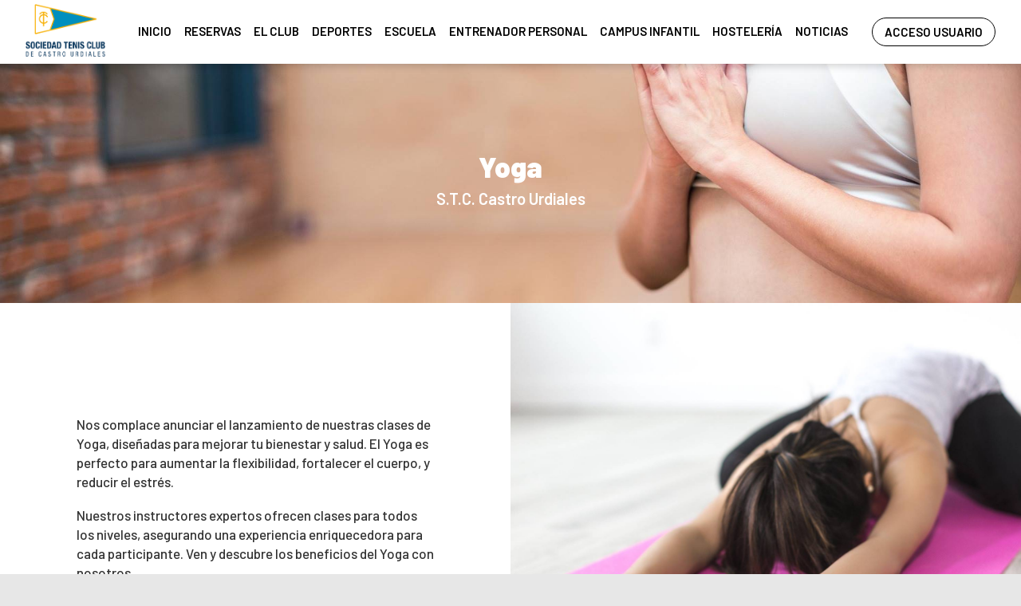

--- FILE ---
content_type: text/html; charset=utf-8
request_url: http://www.teniscastro.com/Pages/36-clases_de_yoga
body_size: 64423
content:


<!DOCTYPE html PUBLIC "-//W3C//DTD XHTML 1.0 Transitional//EN" "http://www.w3.org/TR/xhtml1/DTD/xhtml1-transitional.dtd">
<html xmlns="http://www.w3.org/1999/xhtml">

<head id="ctl00_Head1"><title>
	Clases de Yoga
</title><meta name="distribution" content="Global" /><meta name="category" content="Reservas y Servicios" /><meta name="language" content="es-ES" /><meta name="author" content="TPC-SOFT" /><meta http-equiv="Content-Type" content="text/html; charset=utf-8" /><meta name="resource-type" content="document" /><meta name="robots" content="all" /><meta name="revisit-after" content="10" /><meta name="viewport" content="width=device-width, initial-scale=1, maximum-scale=3" />
  
    
    <script src="https://code.jquery.com/jquery-1.7.2.min.js" type="text/javascript"></script>
    
    <link rel="preconnect" href="https://fonts.googleapis.com" /><link rel="preconnect" href="https://fonts.gstatic.com" crossorigin="" /><link href="https://fonts.googleapis.com/css2?family=Barlow:ital,wght@0,100;0,200;0,300;0,400;0,500;0,600;0,700;0,800;0,900;1,100;1,200;1,300;1,400;1,500;1,600;1,700;1,800;1,900&amp;display=swap" rel="stylesheet" /><link id="ctl00_rf6" href="../SociedadTenisClubCastroUrdiales/img/favicon.ico" rel="shortcut icon" type="image/x-icon" /><link id="ctl00_rf1" href="../SociedadTenisClubCastroUrdiales/css/globalSociedadTenisClubCastroUrdiales.css" rel="stylesheet" type="text/css" /><link id="ctl00_Link2" href="../css/userPreferences.css" rel="stylesheet" type="text/css" /><link id="ctl00_rf16" rel="stylesheet" type="text/css" href="../Scripts/fancybox/jquery.fancybox.css" media="screen" />


    <script type="text/javascript">
        $(window).load(function () {
            $('#slider').nivoSlider();
        });
    </script>
    
    <script type="text/javascript">
        $(function() {
        $(window).on("scroll", function() {
            if($(window).scrollTop() > 50) {
                $(".header_top2").addClass("header_top_fixed");
            } else {
                //remove the background property so it comes transparent again (defined in your css)
                $(".header_top2").removeClass("header_top_fixed");
            }
        });
        });
    </script>
    <script>
        var SCROLL_ACTUAL = 0;
        $(window).ready(function(){
	        $(window).scroll(function (event) {
		        var scroll = $(window).scrollTop();
		        var parallax_position_y = $(".background-parallax").css("background-position-y");
		        parallax_position_y = parseInt(parallax_position_y.replace("%", ""));

		        if(scroll > SCROLL_ACTUAL && parallax_position_y < 100){
			        parallax_position_y += 2;
			        $(".background-parallax").css("background-position-y", parallax_position_y + "%");
		        }
		        if(scroll < SCROLL_ACTUAL && parallax_position_y > 0){
			        parallax_position_y -= 2;
			        $(".background-parallax").css("background-position-y", parallax_position_y + "%");
		        }
		        SCROLL_ACTUAL = scroll;
	        });
        });
    </script>
    <meta http-equiv="DC.title" content="Clases de Yoga" /><meta name="DC.title" content="Clases de Yoga" /><meta name="Description" content="Clases de Yoga" /><meta name="DC.description" content="Clases de Yoga" /><meta http-equiv="DC.description" content="Clases de Yoga" /><meta property="og:description" content="Clases de Yoga" /><meta name="abstract" content="Clases de Yoga" /><meta name="Keywords" content="Clases de Yoga" /><meta name="DC.keywords" content="Clases de Yoga" /><meta http-equiv="DC.keywords" content="Clases de Yoga" /><meta name="og:image" content="http://www.teniscastro.com/images.ashx?cmd=get&amp;maxwidth=350&amp;id=1991" Property="og:image" /><meta name="og:url" content="http://www.teniscastro.com/page.aspx?id=36&amp;amp;title=clases_de_yoga" Property="og:url" /><meta name="og:type" content="article" Property="og:type" /><link href="http://www.teniscastro.com/page.aspx?id=36&amp;amp;title=clases_de_yoga" rel="canonical" /><link href="http://www.teniscastro.com/page.aspx?id=36&amp;amp;title=clases_de_yoga" hreflang="x-default" /><meta http-equiv="DC.title" content="Clases de Yoga" /><meta name="DC.title" content="Clases de Yoga" /><meta name="Description" content="Clases de Yoga" /><meta name="DC.description" content="Clases de Yoga" /><meta http-equiv="DC.description" content="Clases de Yoga" /><meta property="og:description" content="Clases de Yoga" /><meta name="Keywords" content="Clases de Yoga" /><meta name="DC.keywords" content="Clases de Yoga" /><meta http-equiv="DC.keywords" content="Clases de Yoga" /></head>

<body class="background-parallax">
<form name="aspnetForm" method="post" action="../Page3Columnas.aspx?id=36&amp;amp%3btitle=clases_de_yoga" id="aspnetForm">
<div>
<input type="hidden" name="ctl00_ScriptManager1_HiddenField" id="ctl00_ScriptManager1_HiddenField" value="" />
<input type="hidden" name="__EVENTTARGET" id="__EVENTTARGET" value="" />
<input type="hidden" name="__EVENTARGUMENT" id="__EVENTARGUMENT" value="" />
<input type="hidden" name="__VIEWSTATE" id="__VIEWSTATE" value="/[base64]/aWQ9NScgdGFyZ2V0PSdfc2VsZicgcmVsPSdleHRlcm5hbCBub2ZvbGxvdycgPjxzcGFuPlRlbmlzPC9zcGFuPjwvYT48L2xpPjxsaSBkYXRhLWxldmVsPScyJz48YSBocmVmPScvQm9va2luZy9HcmlkLmFzcHg/[base64]/aWQ9NCcgdGFyZ2V0PSdfc2VsZic+UmVzZXJ2YSBkZSBwaXN0YXM8L2E+PHVsPjxsaT48YSBocmVmPScvQm9va2luZy9HcmlkLmFzcHg/[base64]/[base64]/[base64]" />
</div>

<script type="text/javascript">
//<![CDATA[
var theForm = document.forms['aspnetForm'];
if (!theForm) {
    theForm = document.aspnetForm;
}
function __doPostBack(eventTarget, eventArgument) {
    if (!theForm.onsubmit || (theForm.onsubmit() != false)) {
        theForm.__EVENTTARGET.value = eventTarget;
        theForm.__EVENTARGUMENT.value = eventArgument;
        theForm.submit();
    }
}
//]]>
</script>


<script src="/WebResource.axd?d=0Y0gsmjWMX2-PnrIjFDUz8j-jMZ-20xzssNipdhMVAw8PAZZhFlBe_NTbYPuhUteokZ5VMEIoC_8JeHut31DwBFAtOg1&amp;t=638035002088252921" type="text/javascript"></script>


<script type="text/javascript">
//<![CDATA[
var __cultureInfo = '{"name":"es-ES","numberFormat":{"CurrencyDecimalDigits":2,"CurrencyDecimalSeparator":",","IsReadOnly":true,"CurrencyGroupSizes":[3],"NumberGroupSizes":[3],"PercentGroupSizes":[3],"CurrencyGroupSeparator":".","CurrencySymbol":"€","NaNSymbol":"NeuN","CurrencyNegativePattern":8,"NumberNegativePattern":1,"PercentPositivePattern":0,"PercentNegativePattern":0,"NegativeInfinitySymbol":"-Infinito","NegativeSign":"-","NumberDecimalDigits":2,"NumberDecimalSeparator":",","NumberGroupSeparator":".","CurrencyPositivePattern":3,"PositiveInfinitySymbol":"Infinito","PositiveSign":"+","PercentDecimalDigits":2,"PercentDecimalSeparator":",","PercentGroupSeparator":".","PercentSymbol":"%","PerMilleSymbol":"‰","NativeDigits":["0","1","2","3","4","5","6","7","8","9"],"DigitSubstitution":1},"dateTimeFormat":{"AMDesignator":"","Calendar":{"MinSupportedDateTime":"\/Date(-62135596800000)\/","MaxSupportedDateTime":"\/Date(253402297199999)\/","AlgorithmType":1,"CalendarType":1,"Eras":[1],"TwoDigitYearMax":2029,"IsReadOnly":true},"DateSeparator":"/","FirstDayOfWeek":1,"CalendarWeekRule":0,"FullDateTimePattern":"dddd, dd\u0027 de \u0027MMMM\u0027 de \u0027yyyy H:mm:ss","LongDatePattern":"dddd, dd\u0027 de \u0027MMMM\u0027 de \u0027yyyy","LongTimePattern":"H:mm:ss","MonthDayPattern":"dd MMMM","PMDesignator":"","RFC1123Pattern":"ddd, dd MMM yyyy HH\u0027:\u0027mm\u0027:\u0027ss \u0027GMT\u0027","ShortDatePattern":"dd/MM/yyyy","ShortTimePattern":"H:mm","SortableDateTimePattern":"yyyy\u0027-\u0027MM\u0027-\u0027dd\u0027T\u0027HH\u0027:\u0027mm\u0027:\u0027ss","TimeSeparator":":","UniversalSortableDateTimePattern":"yyyy\u0027-\u0027MM\u0027-\u0027dd HH\u0027:\u0027mm\u0027:\u0027ss\u0027Z\u0027","YearMonthPattern":"MMMM\u0027 de \u0027yyyy","AbbreviatedDayNames":["dom","lun","mar","mié","jue","vie","sáb"],"ShortestDayNames":["do","lu","ma","mi","ju","vi","sá"],"DayNames":["domingo","lunes","martes","miércoles","jueves","viernes","sábado"],"AbbreviatedMonthNames":["ene","feb","mar","abr","may","jun","jul","ago","sep","oct","nov","dic",""],"MonthNames":["enero","febrero","marzo","abril","mayo","junio","julio","agosto","septiembre","octubre","noviembre","diciembre",""],"IsReadOnly":true,"NativeCalendarName":"calendario gregoriano","AbbreviatedMonthGenitiveNames":["ene","feb","mar","abr","may","jun","jul","ago","sep","oct","nov","dic",""],"MonthGenitiveNames":["enero","febrero","marzo","abril","mayo","junio","julio","agosto","septiembre","octubre","noviembre","diciembre",""]}}';//]]>
</script>

<script src="/ScriptResource.axd?d=HRxQcaDZQDNHBVv_wQ7LdHN3YhMOvUuQdPM_kNYBk0qid8cft4k4PBISGOL63JTxym5dz9Drp6ady1WyJEkhWgJJyvhsV7hlNu3Y9_yrPQHyNxP90&amp;t=ffffffffe3663des.js" type="text/javascript"></script>
<script src="/ScriptResource.axd?d=6zFqHgBv875nqs-kGt65-CdbiHdzz_4TWMeUxD-lu39L_9LGMOTVMpYuXQ2ZnQEOQxRlcyRsXnlxxVjRLWrly9gFSwr1SFqyJAffKoSviS9nyfJpfIMtTBmBI2pNIpARXO3ECg2&amp;t=ffffffffe3663des.js" type="text/javascript"></script>
<script src="../Scripts/SliderSinTextos/jquery.nivo.slider.js" type="text/javascript"></script>
<script src="../Scripts/jquery.fancybox.js?v=2.1.5" type="text/javascript"></script>
<script src="../Scripts/SliderConTextos/jquery.easing.1.3.js" type="text/javascript"></script>
<script src="../Scripts/SliderConTextos/jquery.animate-enhanced.min.js" type="text/javascript"></script>
<script src="../Scripts/SliderConTextos/jquery.superslides.js" type="text/javascript"></script>
<script src="../Scripts/CookiesUserPreferences/CookiesUserPreferences.js" type="text/javascript"></script>
<script src="../Scripts/Menu/menu.js" type="text/javascript"></script>
<script src="../Scripts/fancybox/jquery.fancybox.pack.js" type="text/javascript"></script>
<script src="../SociedadTenisClubCastroUrdiales/js/jquery.flexisel.js" type="text/javascript"></script>
<div>

	<input type="hidden" name="__VIEWSTATEGENERATOR" id="__VIEWSTATEGENERATOR" value="EF7CB4C3" />
	<input type="hidden" name="__EVENTVALIDATION" id="__EVENTVALIDATION" value="/wEWEAKKg9aPAwKkmvL9DQLJ271QAvXKjUgCzJzukwwCmdTu8wwCz/zz0wYCttqf3wQCn8nv5QgCldbDFAKjtZz8AwKv1qfIAQLjkZroBALEmMSkBwKWk6ehBAKx/MS2Dv5J/pFz60P2rnG2SjfGuK0Y8gaY" />
</div>
    
    <script type="text/javascript">
//<![CDATA[
Sys.WebForms.PageRequestManager._initialize('ctl00$ScriptManager1', document.getElementById('aspnetForm'));
Sys.WebForms.PageRequestManager.getInstance()._updateControls([], ['ctl00$ScriptManager1'], [], 100000);
//]]>
</script>
<input type="hidden" name="ctl00$ScriptManager1" id="ctl00_ScriptManager1" /><iframe id="__historyFrame" src="/ScriptResource.axd?d=9-9pY-mKqrskfncFQD3zTL4DwnPDHlqhcJh7twJ-XztVbzH9VmAsadAFbhfgHqtx-7cHykN5Jhfj5YAjZA-MNhR1aMM1" style="display:none;">

</iframe>

    <div class="containerIdioma" style="display:none">  
                              <div class="dropdown">
                                <span class="selLabel">
                                <img id="ctl00_Image1" title="LANGUAGE" src="../SociedadTenisClubCastroUrdiales/img/icon-world.svg" alt="LANGUAGE" style="border-width:0px;width: 23px;vertical-align: middle;margin-right:5px" />&nbsp;</span>
                                <input type="hidden" name="cd-dropdown">
                                <ul class="dropdown-list">
                                  <li data-value="1">
                                    <span><a id="ctl00_HyperLinkIngles" AlternateText="English version" title="English version" href="../lang.aspx?iso=en-GB">EN<img id="ctl00_Image2" title="English" src="../SociedadTenisClubCastroUrdiales/img/reino-unido.png" alt="English" style="border-width:0px;width: 20px;vertical-align: middle;margin-right:5px; float: left;margin-top: 10px" /></a></span>
                                  </li>
                                  <li data-value="2">
                                    <span><a id="ctl00_HyperLinkCastellano" AlternateText="Versión en Español" title="Versión en Español" href="../lang.aspx?iso=es-ES">ES<img id="ctl00_Image3" title="Español" src="../SociedadTenisClubCastroUrdiales/img/espanya.png" alt="Español" style="border-width:0px;width: 20px;vertical-align: middle;margin-right:5px; float: left;margin-top: 10px" /></a></span>
                                  </li>
                                  <li data-value="3">
                                    <span><a id="ctl00_HyperLinkCatalan" AlternateText="Versió en català" title="Versió en català" href="../lang.aspx?iso=ca-ES">CA<img id="ctl00_Image4" title="Català" src="../SociedadTenisClubCastroUrdiales/img/catalunya.png" alt="Català" style="border-width:0px;width: 20px;vertical-align: middle;margin-right:5px; float: left;margin-top: 10px" /></a></span>
                                  </li>
                                  <li data-value="4">
                                    <span><a id="ctl00_HyperLinkItaliano" AlternateText="Versione italiana" title="Versione italiana" href="../lang.aspx?iso=it-IT">IT<img id="ctl00_Image5" title="Italiano" src="../SociedadTenisClubCastroUrdiales/img/italia.png" alt="Italiano" style="border-width:0px;width: 20px;vertical-align: middle;margin-right:5px; float: left;margin-top: 10px" /></a></span>
                                  </li>
                                  <li data-value="5">
                                    <span><a id="ctl00_HyperLinkFrances" AlternateText="Version Française" title="Version Française" href="../lang.aspx?iso=fr-FR">FR<img id="ctl00_Image6" title="Français" src="../SociedadTenisClubCastroUrdiales/img/francia.png" alt="Français" style="border-width:0px;width: 20px;vertical-align: middle;margin-right:5px; float: left;margin-top: 10px" /></a></span>
                                  </li>
                                  <li data-value="6">
                                    <span><a id="ctl00_HyperLinkHolandes" AlternateText="Nederland Versie" title="Nederland Versie" href="../lang.aspx?iso=nl-NL">NL<img id="ctl00_Image7" title="Nederlands" src="../SociedadTenisClubCastroUrdiales/img/holland.png" alt="Nederlands" style="border-width:0px;width: 20px;vertical-align: middle;margin-right:5px; float: left;margin-top: 10px" /></a></span>
                                  </li>
                                  <li data-value="7">
                                    <span><a id="ctl00_HyperLinkAleman" AlternateText="Deutschland Version" title="Deutschland Version" href="../lang.aspx?iso=de-DE">DE<img id="ctl00_Image8" title="Deutsche" src="../SociedadTenisClubCastroUrdiales/img/germany.png" alt="Deutsche" style="border-width:0px;width: 20px;vertical-align: middle;margin-right:5px; float: left;margin-top: 10px" /></a></span>
                                  </li>
                                  <li data-value="8">
                                    <span><a id="ctl00_HyperLinkPortugues" AlternateText="Versão em português" title="Versão em português" href="../lang.aspx?iso=pt-PT">PT<img id="ctl00_Image9" title="Português" src="../SociedadTenisClubCastroUrdiales/img/portugal.png" alt="Português" style="border-width:0px;width: 20px;vertical-align: middle;margin-right:5px; float: left;margin-top: 10px" /></a></span>
                                  </li>
                                  <li data-value="9">
                                    <span><a id="ctl00_HyperLinkBrasil" AlternateText="Versão em português (Brasil)" title="Versão em português (Brasil)" href="../lang.aspx?iso=pt-BR">PT<img id="ctl00_Image10" title="Português (Brasil)" src="../SociedadTenisClubCastroUrdiales/img/brasil.png" alt="Português (Brasil)" style="border-width:0px;width: 20px;vertical-align: middle;margin-right:5px; float: left;margin-top: 10px" /></a></span>
                                  </li>
                                </ul>
                              </div>
   </div>


   <header class="header">
        <div class="header_top2">
            <div class="wrap_cabecera">
                    <div class="logo" >

                        <a href="../index.aspx"><img id="ctl00_ImageLogoVersusCenter" title="Sociedad de Tenis Club Castro Urdiales" src="../SociedadTenisClubCastroUrdiales/img/logo.png" alt="Sociedad de Tenis Club Castro Urdiales" style="border-width:0px;width:auto; max-width:100px" /></a>
                    </div>

                    <div class="contenedorUsuarios">

                         <div class="contenedorBanderas">
                            <a id="ctl00_HyperLinkRegistro" class="BotonRegistro" href="../Signup.aspx" style="display:none">REGÍSTRATE</a>

                            

                            

                            <a href="../Login.aspx" id="ctl00_linkUsuario" class="BotonAccesoUsuario" title="ACCESO USUARIO">
                                
                            <span id="ctl00_LabelAccesoUsuario">ACCESO USUARIO</span></a>

                         </div>

                    </div>
                    <div class="contenedorEstiloMenu">
                        <div class="contenedorEstiloMenuInterior">
                          

<div class="menuhoriz">
    <ul class='menuhoriz' style='margin-bottom:0px; padding-bottom:0px'><li data-level='0'><a href='/Index.aspx' target='_self'  ><span>Inicio</span></a></li><li data-level='0'><a href='/Booking/Grid.aspx' target='_self' rel='nofollow' ><span>Reservas</span></a><ul><li data-level='1'><a href='/Booking/Grid.aspx?id=4' target='_self' rel='external nofollow' ><span>Reserva de pistas</span></a><ul><li data-level='2'><a href='/Booking/Grid.aspx?id=5' target='_self' rel='external nofollow' ><span>Tenis</span></a></li><li data-level='2'><a href='/Booking/Grid.aspx?id=4' target='_self' rel='external nofollow' ><span>Pádel</span></a></li></ul></li><li data-level='1'><a href='/Matches/Search.aspx' target='_self' rel='nofollow' ><span>Partidas abiertas</span></a></li><li data-level='1'><a href='/ActBooking/WeekGrid.aspx' target='_self' rel='nofollow' ><span>Actividades</span></a></li><li data-level='1'><a href='/Pages/12-campeonatos_sociedad_de_tenis_club_castro_urdiales' target='_self'  ><span>Campeonatos</span></a></li></ul></li><li data-level='0'><a href='/Pages/11-informacion_y_contacto_sociedad_de_tenis_club_castro_urdiales' target='_self'  ><span>El Club</span></a><ul><li data-level='1'><a href='/Pages/11-informacion_y_contacto_sociedad_de_tenis_club_castro_urdiales' target='_self'  ><span>Información y contacto</span></a></li><li data-level='1'><a href='/Pages/14-instalaciones_sociedad_de_tenis_club_castro_urdiales' target='_self'  ><span>Instalaciones deportivas y sociales</span></a></li><li data-level='1'><a href='/Pages/13-historia_y_origen_de_la_sociedad_de_tenis_club_castro_urdiales' target='_self'  ><span>Historia y origen del club</span></a></li><li data-level='1'><a href='/Pages/15-horarios_sociedad_de_tenis_club_castro_urdiales' target='_self'  ><span>Horarios del Club</span></a></li></ul></li><li data-level='0'><a href='/ActBooking/WeekGrid.aspx' target='_self' rel='nofollow' ><span>Deportes</span></a><ul><li data-level='1'><a href='/ActBooking/WeekGrid.aspx' target='_self' rel='nofollow' ><span>Agenda</span></a></li><li data-level='1'><a href='/Pages/17-padel_sociedad_deportiva_tenis_club_castro_urdiales' target='_self'  ><span>Pádel</span></a></li><li data-level='1'><a href='/Pages/18-tenis_sociedad_deportiva_tenis_club_castro_urdiales' target='_self'  ><span>Tenis</span></a></li><li data-level='1'><a href='/Pages/19-gimnasio_sociedad_deportiva_tenis_club_castro_urdiales' target='_self'  ><span>Gimnasio</span></a></li><li data-level='1'><a href='/Pages/20-fisioterapia_y_rehabilitacion_sociedad_de_tenis_club_castro_urdiales' target='_self'  ><span>Fisioterapia y rehabilitación</span></a></li><li data-level='1'><a href='/Pages/35-clases_de_pilates' target='_self'  ><span>Pilates</span></a></li><li data-level='1'><a href='/Pages/36-clases_de_yoga' target='_self'  ><span>Yoga</span></a></li></ul></li><li data-level='0'><a href='' target='_self'  ><span>Escuela</span></a><ul><li data-level='1'><a href='/Pages/21-escuela_de_tenis_sociedad_de_tenis_club_castro_urdiales' target='_self'  ><span>Escuela de tenis</span></a></li><li data-level='1'><a href='/Pages/23-escuela_de_padel_sociedad_de_tenis_club_castro_urdiales' target='_self'  ><span>Escuela de pádel</span></a></li><li data-level='1'><a href='/Pages/25-escuela_de_natacion_sociedad_de_tenis_club_castro_urdiales' target='_self'  ><span>Escuela de natación</span></a></li><li data-level='1'><a href='/Pages/37-escuela_de_tenis_de_mesa' target='_blank'  ><span>Escuela de Tenis de Mesa</span></a></li></ul></li><li data-level='0'><a href='/Pages/38-entrenador_personal' target='_self'  ><span>Entrenador Personal</span></a></li><li data-level='0'><a href='/Pages/27-campus_infantil_sociedad_de_tenis_club_castro_urdiales' target='_self'  ><span>Campus Infantil</span></a></li><li data-level='0'><a href='/Pages/28-hosteleria_sociedad_de_tenis_club_castro_urdiales' target='_self'  ><span>Hostelería</span></a></li><li data-level='0'><a href='/News.aspx' target='_self'  ><span>Noticias</span></a></li></ul>
</div>

<script type="text/javascript">

    try {

        $(function () {
            $('a.imagenswap').hover(function (evt) {
                var imagenBackground = $(this).data('url-imagen');
                var span = $(this).find("span");
                $(this).css({
                    'background-image': 'url(' + imagenBackground + ')',
                    'background-position': "center",
                    'background-repeat': "no-repeat",
                    'background-size' : 'center'
                                });

                span.css("opacity", 0);
            },
            function (evt) {
                var span = $(this).find("span");
                $(this).css({
                    'background-image': '',
                    'background-position': '',
                    'background-repeat': '',
                    'background-size': ''
                });
                span.css("opacity", 1);
            });
        });

           

    } catch (ex) { }

    $(document).ready()
    {
        $('.contenedorEstiloMenu img').each(function (index) {
            if ($(this).hasClass("imgMenu")) {
                $(this).css('height', 43);
                $(this).css('margin-top', -10);
                $(this).css('margin-bottom', -10);
            }
        });
        $('.contenedorEstiloMenuMasterPage img').each(function (index) {
            if ($(this).hasClass("imgMenu")) {
                $(this).css('height', 43);
                $(this).css('margin-top', -10);
                $(this).css('margin-bottom', -10);
            }
        });
    }
    


</script>

                          
<!-- Estilo para el SubMenu (Mover a hojas despues) -->

<script type="text/javascript">
    $(function () {
        var pull = $('#pull');
        var menu = pull.closest('nav').find('ul');// $('nav ul');
        var menuHeight = menu.height();

        var pull2 = $('#pullIntranet');
        var menu2 = pull2.closest('nav').find('ul'); // $('nav ul');
        var menuHeight2 = menu2.height();

        var pull3 = $('#pullSuperior');
        var menu3 = pull3.closest('nav').find('ul'); // $('nav ul');
        var menuHeight3 = menu3.height();  

        $(pull).on('click', function (e) {
            e.preventDefault();
            menu.slideToggle();
        });

        $(pull2).on('click', function (e) {
            e.preventDefault();
            menu2.slideToggle();
        });

        $(pull3).on('click', function (e) {
            e.preventDefault();
            menu3.slideToggle();
        });

        $(window).resize(function () {
            var w = $(window).width();
            if (w > 320 && menu.is(':hidden')) {
                menu.removeAttr('style');
                menu2.removeAttr('style');
                menu3.removeAttr('style');
            }
        });
    });
</script>

<div id="ctl00_WUCMenuSuperiorResponsive1_PanelGeneral">
	
    <a class="toggleMenu" href="#"><span id="ctl00_WUCMenuSuperiorResponsive1_Label1">MENÚ PRINCIPAL</span></a>
    <nav class="clearfix">
        <ul><li><a href='/Index.aspx' target='_self'>Inicio</a></li><li><a href='/Booking/Grid.aspx' target='_self'>Reservas</a><ul><li><a href='/Booking/Grid.aspx?id=4' target='_self'>Reserva de pistas</a><ul><li><a href='/Booking/Grid.aspx?id=5' target='_self'>Tenis</a></li><li><a href='/Booking/Grid.aspx?id=4' target='_self'>Pádel</a></li></ul></li><li><a href='/Matches/Search.aspx' target='_self'>Partidas abiertas</a></li><li><a href='/ActBooking/WeekGrid.aspx' target='_self'>Actividades</a></li><li><a href='/Pages/12-campeonatos_sociedad_de_tenis_club_castro_urdiales' target='_self'>Campeonatos</a></li></ul></li><li><a href='/Pages/11-informacion_y_contacto_sociedad_de_tenis_club_castro_urdiales' target='_self'>El Club</a><ul><li><a href='/Pages/11-informacion_y_contacto_sociedad_de_tenis_club_castro_urdiales' target='_self'>Información y contacto</a></li><li><a href='/Pages/14-instalaciones_sociedad_de_tenis_club_castro_urdiales' target='_self'>Instalaciones deportivas y sociales</a></li><li><a href='/Pages/13-historia_y_origen_de_la_sociedad_de_tenis_club_castro_urdiales' target='_self'>Historia y origen del club</a></li><li><a href='/Pages/15-horarios_sociedad_de_tenis_club_castro_urdiales' target='_self'>Horarios del Club</a></li></ul></li><li><a href='/ActBooking/WeekGrid.aspx' target='_self'>Deportes</a><ul><li><a href='/ActBooking/WeekGrid.aspx' target='_self'>Agenda</a></li><li><a href='/Pages/17-padel_sociedad_deportiva_tenis_club_castro_urdiales' target='_self'>Pádel</a></li><li><a href='/Pages/18-tenis_sociedad_deportiva_tenis_club_castro_urdiales' target='_self'>Tenis</a></li><li><a href='/Pages/19-gimnasio_sociedad_deportiva_tenis_club_castro_urdiales' target='_self'>Gimnasio</a></li><li><a href='/Pages/20-fisioterapia_y_rehabilitacion_sociedad_de_tenis_club_castro_urdiales' target='_self'>Fisioterapia y rehabilitación</a></li><li><a href='/Pages/35-clases_de_pilates' target='_self'>Pilates</a></li><li><a href='/Pages/36-clases_de_yoga' target='_self'>Yoga</a></li></ul></li><li><a href='' target='_self'>Escuela</a><ul><li><a href='/Pages/21-escuela_de_tenis_sociedad_de_tenis_club_castro_urdiales' target='_self'>Escuela de tenis</a></li><li><a href='/Pages/23-escuela_de_padel_sociedad_de_tenis_club_castro_urdiales' target='_self'>Escuela de pádel</a></li><li><a href='/Pages/25-escuela_de_natacion_sociedad_de_tenis_club_castro_urdiales' target='_self'>Escuela de natación</a></li><li><a href='/Pages/37-escuela_de_tenis_de_mesa' target='_blank'>Escuela de Tenis de Mesa</a></li></ul></li><li><a href='/Pages/38-entrenador_personal' target='_self'>Entrenador Personal</a></li><li><a href='/Pages/27-campus_infantil_sociedad_de_tenis_club_castro_urdiales' target='_self'>Campus Infantil</a></li><li><a href='/Pages/28-hosteleria_sociedad_de_tenis_club_castro_urdiales' target='_self'>Hostelería</a></li><li><a href='/News.aspx' target='_self'>Noticias</a></li></ul>
        <a href="#" id="pull"><span id="ctl00_WUCMenuSuperiorResponsive1_LabelTituloMenuGeneral">MENÚ PRINCIPAL</span></a>
    </nav>

</div>


                        </div>
                    </div>

                    <div class="clear"></div>

            </div>

        </div>

    </header>


    <div class="contenedorGeneralTodo2">

     <div class="main">
      <div class="wrap">  		

		    <!-- CONTENIDO -->

           <div class="services_gridInterior">
		      <div class="content_bottom">
                   

    <div id="ctl00_ContentPlaceHolderContenido_htmlDivIzquierdo" class="divIz" style="visibility:hidden;display:none;">
        <input type="hidden" name="ctl00$ContentPlaceHolderContenido$WUCMenuLateralIndiceSeccionesPaginaIzquierdo$HiddenFieldIdPagina" id="ctl00_ContentPlaceHolderContenido_WUCMenuLateralIndiceSeccionesPaginaIzquierdo_HiddenFieldIdPagina" />
<input type="hidden" name="ctl00$ContentPlaceHolderContenido$WUCMenuLateralIndiceSeccionesPaginaIzquierdo$HiddenFieldPosicion" id="ctl00_ContentPlaceHolderContenido_WUCMenuLateralIndiceSeccionesPaginaIzquierdo_HiddenFieldPosicion" />

<div id="ctl00_ContentPlaceHolderContenido_WUCMenuLateralIndiceSeccionesPaginaIzquierdo_htmlDivRootMenuLateralIndiceSecciones" class="contenedorMenu">
<div class="contenedorTituloMenu">
    <span id="ctl00_ContentPlaceHolderContenido_WUCMenuLateralIndiceSeccionesPaginaIzquierdo_LabelTitulo"></span>
</div>





</div>
        <input type="hidden" name="ctl00$ContentPlaceHolderContenido$WUCargadorBannersLateralesIzquierdos$HiddenFieldIdConfiguracionBanners" id="ctl00_ContentPlaceHolderContenido_WUCargadorBannersLateralesIzquierdos_HiddenFieldIdConfiguracionBanners" />







    </div>

    <div id="ctl00_ContentPlaceHolderContenido_htmlDivDerecho" class="divDr" style="visibility:hidden;display:none;">
        <input type="hidden" name="ctl00$ContentPlaceHolderContenido$WUCMenuLateralIndiceSeccionesPaginaDerecho$HiddenFieldIdPagina" id="ctl00_ContentPlaceHolderContenido_WUCMenuLateralIndiceSeccionesPaginaDerecho_HiddenFieldIdPagina" />
<input type="hidden" name="ctl00$ContentPlaceHolderContenido$WUCMenuLateralIndiceSeccionesPaginaDerecho$HiddenFieldPosicion" id="ctl00_ContentPlaceHolderContenido_WUCMenuLateralIndiceSeccionesPaginaDerecho_HiddenFieldPosicion" />

<div id="ctl00_ContentPlaceHolderContenido_WUCMenuLateralIndiceSeccionesPaginaDerecho_htmlDivRootMenuLateralIndiceSecciones" class="contenedorMenu">
<div class="contenedorTituloMenu">
    <span id="ctl00_ContentPlaceHolderContenido_WUCMenuLateralIndiceSeccionesPaginaDerecho_LabelTitulo"></span>
</div>





</div>
        <input type="hidden" name="ctl00$ContentPlaceHolderContenido$WUCargadorBannersLateralesDerechos$HiddenFieldIdConfiguracionBanners" id="ctl00_ContentPlaceHolderContenido_WUCargadorBannersLateralesDerechos_HiddenFieldIdConfiguracionBanners" />







    </div>

    <div id="ctl00_ContentPlaceHolderContenido_htmlDivContenido" class="contenedorContenido" style="width:100%;float:none;">
            <div class="contenedorContenidoCentralDerecho">
                <input type="hidden" name="ctl00$ContentPlaceHolderContenido$WUCCargadorSecciones$HiddenFieldIdPagina" id="ctl00_ContentPlaceHolderContenido_WUCCargadorSecciones_HiddenFieldIdPagina" value="36" />
<input type="hidden" name="ctl00$ContentPlaceHolderContenido$WUCCargadorSecciones$HiddenFieldSeccionesACargar" id="ctl00_ContentPlaceHolderContenido_WUCCargadorSecciones_HiddenFieldSeccionesACargar" />



<script>
  document.addEventListener("DOMContentLoaded", function () {
    const section = document.querySelector(".services_gridInterior section.backgroundTransparent");
    if (section) {
      section.closest(".services_gridInterior").style.background = "transparent";
    }
  });
</script>


<section id="ctl00_ContentPlaceHolderContenido_WUCCargadorSecciones_ctl00_capaPrincipal" class="backgroundTransparent" style=";background-image:url('images.ashx?id=bb574644b0fc4d0ba6c258f1bcb7cd59');  background-position:center; background-repeat:no-repeat; background-attachment:fixed; -webkit-background-size: cover;-moz-background-size: cover;-o-background-size: cover; background-size: cover;">
    
    <div id="ctl00_ContentPlaceHolderContenido_WUCCargadorSecciones_ctl00_capaDetalle" class="Detalle">
        <div class="textoIndexNoticias">
            <div style="display:block; overflow:hidden">
                <style type="text/css">.contenedorGeneralTodo2 {
padding-top:78px!important;
}

@media all and (max-width: 1024px) {
.contenedorGeneralTodo2 {
padding-top:0px!important;
}
</style>
<div style="text-align:center; margin-top:60px; margin-bottom:60px">
<h1 style="color:White!important; font-weight:800; font-size:40px;line-height:47px">Yoga</h1>

<h1 style="font-weight:600!important; font-size:20px!important;line-height:27px; padding-bottom:0px; color:White!important">S.T.C. Castro Urdiales</h1>
</div>

            </div>
        </div>
    </div>
</section>


<script>
  document.addEventListener("DOMContentLoaded", function () {
    const section = document.querySelector(".services_gridInterior section.backgroundTransparent");
    if (section) {
      section.closest(".services_gridInterior").style.background = "transparent";
    }
  });
</script>


<section id="ctl00_ContentPlaceHolderContenido_WUCCargadorSecciones_ctl01_capaPrincipal" class="background100" style=";background-image:url('images.ashx?id=82403a394e502e8cd74b1c3f22e677c0');  background-position:center; background-repeat:no-repeat; background-attachment:fixed; -webkit-background-size: cover;-moz-background-size: cover;-o-background-size: cover; background-size: cover;">
    
    <div id="ctl00_ContentPlaceHolderContenido_WUCCargadorSecciones_ctl01_capaDetalle" class="Detalle">
        <div class="textoIndexNoticias">
            <div style="display:block; overflow:hidden">
                <div style="display: flex; flex-wrap: wrap;max-width: 100%; align-items: center;background:White">
<div class="contenedor2ColumnasActividades order2">
<div style="padding:70px 15% 70px 15%">
<p>Nos complace anunciar el lanzamiento de nuestras clases de Yoga, dise&ntilde;adas para mejorar tu bienestar y salud. El Yoga es perfecto para aumentar la flexibilidad, fortalecer el cuerpo, y reducir el estr&eacute;s.</p>

<p>Nuestros instructores expertos ofrecen clases para todos los niveles, asegurando una experiencia enriquecedora para cada participante. Ven y descubre los beneficios del Yoga con nosotros.</p>

<p><strong>S&Oacute;LO DISPONIBLE EN VERANO</strong></p>
</div>
</div>

<div class="contenedor2ColumnasActividades order1">
<div class="slider" id="slider1"><!-- Slides -->
<div style="background-image:url(images.ashx?id=4693e46be5bf57a7e6f92e222f9bb284); background-position:center">&nbsp;</div>
</div>
</div>
</div>
<style type="text/css">.slider, 
.slider > div {
    /* Images default to Center Center. Maybe try 'center top'? */
    background-position: center center;
    display: block;
    width: 100%;
    height: 550px;
    /* height: 100vh; *//* If you want fullscreen */
    position: relative;
    background-size: cover;
    background-repeat: no-repeat;
    background-color: Black;
    overflow: hidden;
    -moz-transition: transform .4s;
    -o-transition: transform .4s;
    -webkit-transition: transform .4s;
    transition: transform .4s;
}
@media all and (max-width:790px) {
.slider, 
.slider > div {
    height: 360px;
}
.imagePadding {padding:10px}
}
.slider > div {
    position: absolute;
}

.slider > i {
    color: White;
    position: absolute;
    font-size: 60px;
    margin: 20px;
    top: 40%;
    text-shadow: 0 10px 2px #90b333;
    transition: .3s;
    width: 30px;
    padding: 10px 13px;
    background: #f8af00;
    background: #f8af00;
    cursor: pointer;
    line-height: 0;
    box-sizing: content-box;
    border-radius:50px;
    z-index: 4;
}

.slider > i svg {
    margin-top: 3px;
}

.slider > .left {
    left: -100px;
}
.slider > .right {
    right: -100px;
}
.slider:hover > .left {
    left: 0;
}
.slider:hover > .right {
    right: 0;
}

.slider > i:hover {
    background:#fff;
    background: rgba(0, 0, 0, .8);
    transform: translateX(-2px);
}

.slider > i.right:hover {
    transform: translateX(2px);
}

.slider > i.right:active,
.slider > i.left:active {
    transform: translateY(1px);
}

.slider:hover > div {
    transform: scale(1.01);
}

.hoverZoomOff:hover > div {
    transform: scale(1);
}

.slider > ul {
    position: absolute;
    bottom: 10px;
    left: 50%;
    z-index: 4;
    padding: 0;
    margin: 0;
    transform: translateX(-50%);
}

.slider > ul > li {
    padding: 0;
    width: 20px;
    height: 20px;
    border-radius: 50%;
    list-style: none;
    float: left;
    margin: 10px 10px 0;
    cursor: pointer;
    border: 1px solid #f8af00;
    -moz-transition: .3s;
    -o-transition: .3s;
    -webkit-transition: .3s;
    transition: .3s;
}

.slider > ul > .showli {
    background-color: #f8af00;
    -moz-animation: boing .5s forwards;
    -o-animation: boing .5s forwards;
    -webkit-animation: boing .5s forwards;
    animation: boing .5s forwards;
}

.slider > ul > li:hover {
    background-color: #f8af00;
}

.slider > .show {
    z-index: 1;
}

.hideDots > ul {
    display: none;
}

.showArrows > .left {
    left: 0;
}

.showArrows > .right {
    right: 0;
}

.titleBar {
    z-index: 2;
    display: inline-block;
    background: rgba(0,0,0,.5);
    position: absolute;
    width: 100%;
    bottom: 0;
    transform: translateY(100%);
    padding: 20px 30px;
    transition: .3s;
    color: #fff;
}

.titleBar * {
    transform: translate(-20px, 30px);
    transition: all 700ms cubic-bezier(0.37, 0.31, 0.2, 0.85) 200ms;
    opacity: 0;
}

.titleBarTop .titleBar * {
    transform: translate(-20px, -30px);
}

.slider:hover .titleBar,
.slider:hover .titleBar * {
    transform: translate(0);
    opacity: 1;
}

.titleBarTop .titleBar {
    top: 0;
    bottom: initial;
    transform: translateY(-100%);
}

.slider > div span {
    display: block;
    background: rgba(0,0,0,.5);
    position: absolute;
    bottom: 0;
    color: #fff;
    text-align: center;
    padding: 0;
    width: 100%;
}


@keyframes boing {
    0% {
        transform: scale(1);
    }
    40% {
        transform: scale(1);
    }
    60% {
        transform: scale(1);
    }
    80% {
        transform: scale(1);
    }
    100% {
        transform: scale(1);
    }
}

/* -------------------------------------- */
</style>

            </div>
        </div>
    </div>
</section>

       
            </div>
    </div>

    <div id="ctl00_ContentPlaceHolderContenido_htmlDivInferior" class="divInf" style="visibility:hidden;display:none;">
        <input type="hidden" name="ctl00$ContentPlaceHolderContenido$WUCargadorBannersInferiores$HiddenFieldIdConfiguracionBanners" id="ctl00_ContentPlaceHolderContenido_WUCargadorBannersInferiores_HiddenFieldIdConfiguracionBanners" />

<div id="ctl00_ContentPlaceHolderContenido_WUCargadorBannersInferiores_menuInferior">

</div>


    </div>

    


              </div>

           </div>
           <!-- FIN CONTENIDO -->
           <div class="clear"></div>
      </div>
    </div>

    <div id="ctl00_htmlDivPie" class="footer" style="background: rgba(255,255,255,0.6); backdrop-filter:blur(5px)">
        <div class="wrap_pie" >
            <div class="section group">
                 <div class="col_1_of_4 span_1_of_4" style=" width:100%">   
                        <div style="padding:40px 4% 40px 4%; text-align:center; margin:0px auto">
<p class="textoTituloPubli3">&nbsp;</p>

<div style="display:flex;flex-wrap:wrap; align-items: stretch;justify-content:center;">
<p>&nbsp;</p>
</div>
</div>

                 </div>
            </div>
        </div>
    </div>

    <footer class="footer">
        <div class="wrap_pie">
            <div class="section group">
                <div class="col_1_of_4 span_1_of_4">
                    <h3><span id="ctl00_Label1">DESCARGA NUESTRA APP</span></h3>
                    <a href="https://play.google.com/store/apps/details?id=es.tpc.matchpoint.appclient.stccastrourdiales" target="_blank"><img src="/SociedadTenisClubCastroUrdiales/img/icon-google-play.png" style="width:160px" alt="GOOGLE PLAY" title="GOOGLE PLAY" /></a>
                    <a href="https://apps.apple.com/us/app/stc-castro-urdiales/id6444798923" target="_blank"><img src="/SociedadTenisClubCastroUrdiales/img/icon-app-store.png" style="width:160px" alt="APP STORE" title="APP STORE" /></a>
                </div>

                <div class="col_1_of_4 span_1_of_4" >
                    <h3><span><span id="ctl00_Label10">CONTACTO</span></span></h3>
                    <div id="ctl00_divInfoPie">
                        <span style="font-weight:bold">© TENIS CLUB DE CASTRO URDIALES</span><br />C/Bajada de la Arboleda, 1A. <br/>Castro Urdiales 39700 Cantabria<br/>Tel. 942 871 434<br /><a href="mailto:secretaria@teniscastro.com" class="LinkPie" target="_blank">secretaria@teniscastro.com</a>
                    </div>
                </div>
                
                <div id="ctl00_Div3" class="col_1_of_4 span_1_of_4">
                    <h3><span id="ctl00_LabelTituloLegalidad">LEGALIDAD</span></h3>
                        <div class="menuhorizPie">
                               <ul>
                                    <li><a id="ctl00_HyperLinkAvisoLegal" href="http://www.teniscastro.com/files.ashx?cmd=get&amp;id=5dba03dacd29bd7127decca944c909cf" target="_blank">Aviso legal</a></li><br />
                                    <li><a id="ctl00_HyperLinkPoliticadePrivacidad" href="http://www.teniscastro.com/files.ashx?cmd=get&amp;id=23f6fe39beffbd5ff418ed29158d9e6e" target="_blank">Política de privacidad</a></li><br />
                                    <li><a id="ctl00_HyperLinkPoliticadeCookies" href="http://www.teniscastro.com/files.ashx?cmd=get&amp;id=7e1dbd03e84c5c1abc62caa1cc4bba13" target="_blank">Política de cookies</a></li><br />
                                    <li></li>
                               </ul>
                        </div>
                </div>

            </div>
        </div>

        <div class="copy-right" id="div4">
			<div class="wrap_pie">
			        <a href="https://tpcmatchpoint.com" target="_blank">
                        <img id="ctl00_ImageLogoMatchPoint" src="../images/logo-matchpoint-blanco-pq.png" alt="Management Software Sports Centres" style="border-width:0px;vertical-align: middle" />
                        <br/>
                        <span id="ctl00_LabelTituloMatchPoint">Software de gestión de centros deportivos</span> 
                    </a>
		        <div class="clear"></div>
		    </div>	
	    </div>
    </footer>
    <div class="pie2"></div>

    </div>


<div id="banner-cookies-preferences" class="banner-cookies-hidden">
            <input type="hidden" name="ctl00$HiddenTiposCookiesSeleccionados" id="ctl00_HiddenTiposCookiesSeleccionados" />
            <div id="contenido" class="contenido-cookie">
                <div id="texto-introdución">
                    <label style="display:none">
                        <b>
                            Esta página usa cookies
                        </b>
                    </label>
                    <p>
                        Las cookies de este sitio web se usan para personalizar el contenido y los anuncios, ofrecer funciones de redes sociales y analizar el tráfico. Además, compartimos información sobre el uso que haga del sitio web con nuestros partners de redes sociales, publicidad y análisis web, quienes pueden combinarla con otra información que les haya proporcionado o que hayan recopilado a partir del uso que haya hecho de sus servicios.
                    </p>
                </div>
                <div id="botoneria">

                   <input type="submit" name="ctl00$ButtonPermitirNecesarios" value="Rechazar" id="ctl00_ButtonPermitirNecesarios" class="boton boton-userpreferences" style="margin-left:0px" />
                    <input type="submit" name="ctl00$ButtonPermitirSeleccion" value="Configurar" id="ctl00_ButtonPermitirSeleccion" class="boton boton-userpreferences" />
                    <input type="submit" name="ctl00$ButtonPermitirTodos" value="Aceptar" id="ctl00_ButtonPermitirTodos" class="boton boton-userpreferences" />
                </div>
                <div id="check-box-selections">
                </div>
                <div id="detalles-userpreferences">
                    <div class="tab">
                        <input name="ctl00$ctl15" type="button" class="tablinks tab-button" onclick="openCookieOption(event, 'cookie-declaration')" value="Declaración de cookies" />
                        <input name="ctl00$ctl16" type="button" class="tablinks tab-button" onclick="openCookieOption(event, 'about-cookies')" value="Política de cookies" />
                    </div>

                    <div id="cookie-declaration" class="tabcontent" style="overflow: auto;">
                        <div class="col-25 tab-left" id="tab-left">
                        </div>
                        <div class="col-75" id="tab-right">
                        </div>
                    </div>

                    <div id="about-cookies" class="tabcontent">
                    </div>

                </div>
            </div>
</div>





<script type="text/javascript">
//<![CDATA[
window.mp_textos = window.mp_textos || {};window.mp_textos.cookiesPolitica = 'Utilizamos cookies propias y de terceros para mejorar nuestros servicios mediante el análisis de sus hábitos de navegación. Si continua navegando, consideramos que acepta su uso.';window.mp_textos.cookiesAceptar = 'Aceptar';window.mp_textos.cookiesVerPolitica = 'Ver politica';window.mp_textos.cookiesUrlPolitica = 'files.ashx?id=1815';cargarValoresIniciales();(function() {var fn = function() {$get("ctl00_ScriptManager1_HiddenField").value = '';Sys.Application.remove_init(fn);};Sys.Application.add_init(fn);})();
Sys.Application.setServerId("ctl00_ScriptManager1", "ctl00$ScriptManager1");

Sys.Application._enableHistoryInScriptManager();
Sys.Application.initialize();
//]]>
</script>
</form>
    


</body>
</html>
